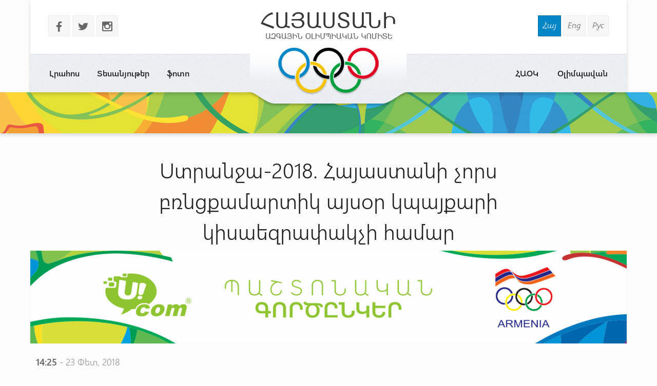

--- FILE ---
content_type: text/html
request_url: http://www.armnoc.am/arm/news/2952/stranja-2018-hayastani-chors-brncqamartik-aysor-kpayqari-kisaezrapakchi-hamar.html
body_size: 14662
content:
<!doctype html>
<html lang="hy">
<head>
<meta charset="utf-8">
<title>Ստրանջա-2018. Հայաստանի չորս բռնցքամարտիկ այսօր կպայքարի կիսաեզրափակչի համար - Հայաստանի Ազգային Օլիմպիական Կոմիտե</title>
<meta http-equiv="X-UA-Compatible" content="IE=edge,chrome=1">
<meta name="viewport" content="width=device-width, initial-scale=1.0">
<meta name="description" content="Ստրանջա-2018. Հայաստանի չորս բռնցքամարտիկ այսօր կպայքարի կիսաեզրափակչի համար" />
<meta name="keywords" content="" /> 
<meta name="generator" content="www.armnoc.am v1.0" />
<meta name="robots" content="all" />
<meta name="author" content="fwlabs.com" />
<meta name="google-site-verification" content="" />
<meta name='yandex-verification' content='' />
<meta property="og:image" content="http://www.armnoc.am/static/news/2952.jpg" />
<link rel="apple-touch-icon" sizes="57x57" href="/ico/apple-icon-57x57.png">
<link rel="apple-touch-icon" sizes="60x60" href="/ico/apple-icon-60x60.png">
<link rel="apple-touch-icon" sizes="72x72" href="/ico/apple-icon-72x72.png">
<link rel="apple-touch-icon" sizes="76x76" href="/ico/apple-icon-76x76.png">
<link rel="apple-touch-icon" sizes="114x114" href="/ico/apple-icon-114x114.png">
<link rel="apple-touch-icon" sizes="120x120" href="/ico/apple-icon-120x120.png">
<link rel="apple-touch-icon" sizes="144x144" href="/ico/apple-icon-144x144.png">
<link rel="apple-touch-icon" sizes="152x152" href="/ico/apple-icon-152x152.png">
<link rel="apple-touch-icon" sizes="180x180" href="/ico/apple-icon-180x180.png">
<link rel="icon" type="image/png" sizes="192x192"  href="/ico/android-icon-192x192.png">
<link rel="icon" type="image/png" sizes="32x32" href="/ico/favicon-32x32.png">
<link rel="icon" type="image/png" sizes="96x96" href="/ico/favicon-96x96.png">
<link rel="icon" type="image/png" sizes="16x16" href="/ico/favicon-16x16.png">
<link rel="manifest" href="/ico/manifest.json">
<meta name="msapplication-TileColor" content="#ffffff">
<meta name="msapplication-TileImage" content="/ms-icon-144x144.png">
<meta name="theme-color" content="#ffffff">
<link rel="alternate" type="application/rss+xml" title="RSS" href="/arm/rss/" />
<link href="https://fonts.googleapis.com/icon?family=Material+Icons" rel="stylesheet">
<link href="/assets/css/01.materialize.min.css" rel="stylesheet" type="text/css"  media="screen" />
<link href="/assets/css/02.lib.css" rel="stylesheet" type="text/css"  media="screen" />
<link href="/assets/css/03.app.css" rel="stylesheet" type="text/css"  media="screen" />
<link href="/assets/css/03.lib.css" rel="stylesheet" type="text/css"  media="screen" />
<link href="/assets/css/04.resp.css" rel="stylesheet" type="text/css"  media="screen" />


</head>
<body id="news" >

<div id="fb-root"></div>
<script>(function(d, s, id) {
  var js, fjs = d.getElementsByTagName(s)[0];
  if (d.getElementById(id)) return;
  js = d.createElement(s); js.id = id;
  js.src = "//connect.facebook.net/en_US/all.js#xfbml=1&appId=556487827736555";
  fjs.parentNode.insertBefore(js, fjs);
}(document, 'script', 'facebook-jssdk'));</script><!-- SITE CONTAINER start-->
		  <div id="site-container">	<!-- header -->
	<header id="header" class="">
			<div class="container">
				<div class="header shadow row">
					
					<div class="logo-container pos-abs">
						<a href="/arm/" style="background-image: url(/assets/img/logo_arm.png)"></a>
					</div>

					<!-- soc and lang  -->
					<div class="row soc-search-lang">
						<div class="col s6 l6">
							<p class="soc-icons">
			                    <a href="//www.facebook.com/olypiccomarm" target="_blank"><span class="socicon left margrb10">b</span></a>
			                    <a href="https://twitter.com/noc_of" target="_blank"><span class="socicon left margrb10">a</span></a>
			                    <a href="https://instagram.com/noc_of_armenia/" target="_blank"><span class="socicon left margrb10">x</span></a>
			                </p>
               			</div>
						<div class="col s6 l6 right-align"><div class="langs"><a href="/arm/news/2952/stranja-2018-hayastani-chors-brncqamartik-aysor-kpayqari-kisaezrapakchi-hamar.html" title="Հայերեն" class=" sel">Հայ</a>
<a href="/eng/news/2952/stranja-2018-hayastani-chors-brncqamartik-aysor-kpayqari-kisaezrapakchi-hamar.html" title="In English" class="">Eng</a>
<a href="/rus/news/2952/stranja-2018-hayastani-chors-brncqamartik-aysor-kpayqari-kisaezrapakchi-hamar.html" title="Русский" class="">Рус</a>
</div>
						</div>
					</div>
					<!-- menu -->
					<div id="menuzord" class="menuzord">
						<ul class="menuzord-menu"><li> <a href="/arm/news/">Լրահոս</a></li>
<li> <a href="/arm/videos/">Տեսանյութեր</a></li>
<li> <a href="/arm/photos/">ֆոտո</a></li>
<li> <a href="/arm/olympavan/">Օլիմպավան</a></li>
<li> <a href="/arm/#">ՀԱՕԿ</a><ul class="dropdown"><li> <a href="/arm/anoc/uxerdz/">Ուղերձներ</a></li>
<li> <a href="/arm/anoc/federations/">Ազգային ֆեդերացիաներ</a></li>
<li> <a href="/arm/anoc/staff/">ՀԱՕԿ գործկոմի կազմ</a></li>
<li> <a href="/arm/anoc/leadership/">Ղեկավար կազմ</a></li>
<li> <a href="/arm/anoc/history-of-sport/">Սպորտի պատմություն</a></li>
</ul></li>
</ul>
			   </div>
			<!-- /menu -->
				</div>

			</div>
	</header>
	<!-- /header --><div id="small-header" class="shadow" style="background-image: url(/static/smallheaders/3.jpg)">
		  </div><div class="row container"><!-- START open news -->
        <div id="open-news" class=" row ">
<div class="col s12 m12 l12"><h2>Ստրանջա-2018. Հայաստանի չորս բռնցքամարտիկ այսօր կպայքարի կիսաեզրափակչի համար</h2></div>

					<a href="https://ucom.am/hy/home.html" target="_blank">
		  				<img src="/static/ad/after-news-title.png" style="width:100%"/>
		  			</a>
		  			<div class="col s12 m12 l12 news-date"><span class="bold">14:25</span> - 23 Փետ, 2018</div>
<div class="col s12 m4 l5"><img src="/static/news/2952.jpg" class="news-main-img"><div style="text-align:left; padding:20px 0"><!-- Go to www.addthis.com/dashboard to customize your tools -->
<script type="text/javascript" src="//s7.addthis.com/js/300/addthis_widget.js#pubid=ra-56054a51464e21af" async="async"></script>
<!-- Go to www.addthis.com/dashboard to customize your tools -->
<div class="addthis_sharing_toolbox"></div>
</div></div>
<div class="col s12 m8 l7 news-text">
<p>Սոֆիայում շարունակվում է «Ստրանջա-2018» բռնցքամարտի միջազգային մրցաշարը: Երեկ Արթուր Հովհաննիսյանը (49 կգ) մեկնարկեց քառորդ եզրափակչից, բայց չկարողացավ անցնել կիսաեզրափակիչ եւ ապահովել բրոնզե մեդալ:</p>
<p>Այսօր քառորդ եզրափակչի մենամարտերում ռինգ կմտնի Հայաստանի չորս ներկայացուցիչ՝ Վահե Բադալյան (52 կգ), Հրայր Շահվերդյան (60 կգ), Գուրգեն Մադոյան (69 կգ), Գուրգեն Հովհաննիսյան (91+ կգ):</p></div>
</div>

		<!-- END open news --><!-- news -->
		  <section id="news-container"><div class="bltitle" >Այլ նորություններ</div><div class="container">
			<div class="news-slider row"><div class="item col l3">
					<a href="/arm/news/3149/haok-nakhagah-gagik-tsarukyani-cavakcakan-uxerdzy.html">
						<div class="img-container">
							
							<time datetime="19.10"><span class="bold">19</span>Հոկ </time>
							<img src="/static/news/3149_s.jpg" alt="" class="shadow">
						</div>
						<h3 class="bold">ՀԱՕԿ նախագահ Գագիկ Ծառուկյանի ցավակցական ուղերձը</h3>
						<p></p>
					</a>
				</div><div class="item col l3">
					<a href="/arm/news/4752/erkuhavaqatsu.html">
						<div class="img-container">
							
							<time datetime="19.05"><span class="bold">19</span>Մայ </time>
							<img src="/static/news/4752_s.jpg" alt="" class="shadow">
						</div>
						<h3 class="bold">ԵՐԿՈՒ  ՀԱՎԱՔԱԾՈՒ</h3>
						<p>Սոչին  2021թ․ ապրիլի 29-ից մայիսի 2-ը  կհյուրընկալի  ցատկացանցի Եվրոպայի առաջնության մասնակիցներին։</p>
					</a>
				</div><div class="item col l3">
					<a href="/arm/news/3927/lyova-gevorgyany-patanineri-aa-i-bronze-medalakir.html">
						<div class="img-container">
							
							<time datetime="31.07"><span class="bold">31</span>Հուլ </time>
							<img src="/static/news/3927_s.jpg" alt="" class="shadow">
						</div>
						<h3 class="bold">Լյովա Գևորգյանը՝ պատանիների ԱԱ-ի բրոնզե մեդալակիր</h3>
						<p>7։4 հաշվով առավելության հասավ:</p>
					</a>
				</div><div class="item col l3">
					<a href="/arm/news/978/avartvecin-hetsanvasporti-hayastani-eritasardneri-ev-metsahasakneri-arajnutyunnery.html">
						<div class="img-container">
							
							<time datetime="12.06"><span class="bold">12</span>Հուն </time>
							<img src="/static/news/978_s.jpg" alt="" class="shadow">
						</div>
						<h3 class="bold">Ավարտվեցին հեծանվասպորտի Հայաստանի երիտասարդների և մեծահասակների առաջնությունները</h3>
						<p>Մեծահասակների քառօրյա պայքարում Հայաստանի բացարձակ չեմպիոն դարձավ Պավել Ստեփանյանը

</p>
					</a>
				</div><div class="item col l3">
					<a href="/arm/news/5549/bil-geytsete-ardyunqydrakan-lini.html">
						<div class="img-container">
							
							<time datetime="29.01"><span class="bold">29</span>Հուն </time>
							<img src="/static/news/5549_s.jpg" alt="" class="shadow">
						</div>
						<h3 class="bold">ԲԻԼ ԳԵՅԹՍ.   ԵԹԵ ԱՐԴՅՈՒՆՔԸ  ԴՐԱԿԱՆ ԼԻՆԻ . . .</h3>
						<p>Առաջիկա երկու-երեք ամիսների ընթացքում  կարևոր է հետևել  պատվաստանյութերի արդյունավետությանը։</p>
					</a>
				</div><div class="item col l3">
					<a href="/arm/news/5283/>.html">
						<div class="img-container">
							
							<time datetime="06.11"><span class="bold">6</span>Նոյ </time>
							<img src="/static/news/5283_s.jpg" alt="" class="shadow">
						</div>
						<h3 class="bold"><< ՀԱՄԲԵՐՈՒԹՅՈՒՆԸ  ԿՅԱՆՔ Է >></h3>
						<p>Այդ չարչրկվող հարցը դարձյալ լուծում չստացավ։</p>
					</a>
				</div><div class="item col l3">
					<a href="/arm/news/3290/hagecats-tsragrov.html">
						<div class="img-container">
							
							<time datetime="11.01"><span class="bold">11</span>Հուն </time>
							<img src="/static/news/3290_s.jpg" alt="" class="shadow">
						</div>
						<h3 class="bold">Հագեցած ծրագրով</h3>
						<p></p>
					</a>
				</div><div class="item col l3">
					<a href="/arm/news/6074/simon-martirosyany-olimpiakan-khaxeri-krknaki-pokhchempion.html">
						<div class="img-container">
							
							<time datetime="03.08"><span class="bold">3</span>Օգո </time>
							<img src="/static/news/6074_s.jpg" alt="" class="shadow">
						</div>
						<h3 class="bold">ՍԻՄՈՆ ՄԱՐՏԻՐՈՍՅԱՆԸ ՕԼԻՄՊԻԱԿԱՆ ԽԱՂԵՐԻ ԿՐԿՆԱԿԻ ՓՈԽՉԵՄՊԻՈՆ</h3>
						<p>Այդպես մտածելու հիմք էր հանդիսանում այն, որ երկամարտի աշխարհի ռեկորդը / 435կգ / պատկանում է մեր հերկուլեսին:</p>
					</a>
				</div></div>
		</div>
		</section></div></div>
	<!-- SITE CONTAINER end--><!-- footer -->
		<footer id="footer" class>
		  <div class="footer-copyright">
		    <div class="container">
						<div class="col s12 m12 l12 row marg-0">
							<div class="col s12 m5 l4 pad-top-2em">
								<ul class="footermenu">
									<li><a href="/arm/news/">Լրահոս</a></li><li><a href="/arm/videos/">Տեսանյութեր</a></li><li><a href="/arm/photos/">ֆոտո</a></li><li><a href="/arm/olympavan/">Օլիմպավան</a></li><li><a href="/arm/#">ՀԱՕԿ</a></li>
								</ul>
							</div>
							<div class="col s12 m2 l4 pad-top-2em footer-logo"></div>
							<div class="col s12 m5 l4 pad-top-2em">
								<div class="soc-icons right-align">
					                <a href="//www.facebook.com/olypiccomarm"><span class="socicon  margrb10">b</span></a>
					                <a href="https://twitter.com/noc_of"><span class="socicon  margrb10">a</span></a>
					                <a href="https://instagram.com/noc_of_armenia/"><span class="socicon  margrb10">x</span></a>
					            </div>
					            <div class="terms-policy pad-top-1em right-align">
					            	<a href="/arm/terms/">Կայքից օգտվելու պայմաններ</a>
					            	<a href="/arm/policy/">Գաղտնիության քաղաքականություն</a>
					            </div>
					        </div>
							<div class="col s12 m12 l12 row copy-siteby">
								<div class="col s12 l6 ">
									&copy 2026 
									National Olympic Committee Of Armenia
								</div>
								<div class="col s12 l6 right-align site-by">
									Կայքը՝  &nbsp;<a href="mailto:vardsolo@gmail.com"> Վ. Թորոսյանի</ a>
								</div>
							</div>
						</div>
				</div>
			</div>
		</footer>
		<!-- /footer --><!-- Compiled and minified JavaScript -->
			<script type="text/javascript" src="https://maps.googleapis.com/maps/api/js?sensor=false"></script><script src="/assets/js/01.jquery.js" type="text/javascript"></script>
<script src="/assets/js/02.materialize.js" type="text/javascript"></script>
<script src="/assets/js/03.lib.js" type="text/javascript"></script>
<script src="/assets/js/app.js" type="text/javascript"></script>

		<script type="text/javascript">
		  var _gaq = _gaq || [];
		  _gaq.push(['_setAccount', 'UA-68701337-1']);
		  _gaq.push(['_setDomainName', 'armnoc.am']);
		  _gaq.push(['_trackPageview']);

		  (function() {
			var ga = document.createElement('script'); ga.type = 'text/javascript'; ga.async = true;
			ga.src = ('https:' == document.location.protocol ? 'https://ssl' : 'http://www') + '.google-analytics.com/ga.js';
			var s = document.getElementsByTagName('script')[0]; s.parentNode.insertBefore(ga, s);
		  })();

		</script>
		</body>
</html>
